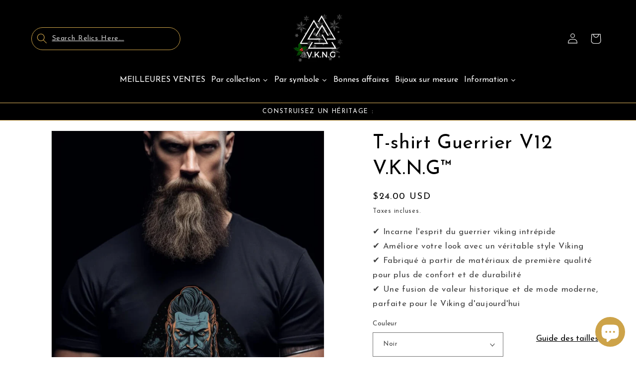

--- FILE ---
content_type: text/javascript; charset=utf-8
request_url: https://www.vkngjewelry.com/fr/products/guerrier-v11-v-k-n-g%e2%84%a2-t-shirt-1.js
body_size: 1993
content:
{"id":8614392955208,"title":"T-shirt Guerrier V12 V.K.N.G™","handle":"guerrier-v11-v-k-n-g™-t-shirt-1","description":"\u003ch2\u003e\u003cstrong\u003eT-shirt Guerrier V12 V.K.N.G\u0026trade;\u003c\/strong\u003e\u003c\/h2\u003e\n\n\u003cp\u003e✔ Conception dynamique qui canalise la puissance d\u0026#39;un guerrier viking\u003cbr \/\u003e\n✔ Impr\u0026egrave;gne instantan\u0026eacute;ment votre tenue d\u0026#39;une touche d\u0026#39;authenticit\u0026eacute; viking\u003cbr \/\u003e\n✔ Fabriqu\u0026eacute; \u0026agrave; partir de mat\u0026eacute;riaux s\u0026eacute;lectionn\u0026eacute;s assurant \u0026agrave; la fois confort et durabilit\u0026eacute;\u003cbr \/\u003e\n✔ Un m\u0026eacute;lange harmonieux de valeur viking s\u0026eacute;culaire et de style moderne\u003c\/p\u003e\n\n\u003ch4 style=\"text-align: center;\"\u003e\u003cspan style=\"text-decoration: underline;\"\u003eQue repr\u0026eacute;sente ce T-shirt ?\u003c\/span\u003e\u003c\/h4\u003e\n\n\u003cp\u003e\u0026nbsp;\u003c\/p\u003e\n\n\u003cp\u003eLe T-shirt Guerrier\u0026nbsp; V.K.N.G\u0026trade;t\u0026eacute;moigne des prouesses et de l\u0026#39;esprit l\u0026eacute;gendaires des guerriers vikings. Connus pour leur courage, leur r\u0026eacute;silience et leur honneur, ces guerriers ont inspir\u0026eacute; d\u0026rsquo;innombrables contes et sagas. Ce T-shirt, avec son design distinct, sert d\u0026#39;embl\u0026egrave;me portable de ce riche h\u0026eacute;ritage, ajoutant imm\u0026eacute;diatement une touche Viking \u0026agrave; votre ensemble.\u003c\/p\u003e\n\n\u003cp\u003eChaque nuance du design est impr\u0026eacute;gn\u0026eacute;e de la tradition viking, faisant \u0026eacute;cho aux r\u0026eacute;cits de batailles \u0026eacute;piques, de drakkars et \u0026agrave; l\u0026#39;esprit indomptable de ces anciens marins. Fabriqu\u0026eacute; \u0026agrave; partir des meilleurs mat\u0026eacute;riaux, ce T-shirt promet non seulement un visuel captivant, mais \u0026eacute;galement une coupe \u0026agrave; la fois confortable et durable.\u003c\/p\u003e\n\n\u003cp\u003eParfait pour ceux qui ont un penchant pour l\u0026rsquo;histoire viking et d\u0026eacute;sirent porter un morceau de son pass\u0026eacute; riche.\u003c\/p\u003e\n\n\u003ctable id=\"size-guide\" style=\"font-size: 0.875rem; min-width: 360px;\"\u003e\n\t\u003cthead\u003e\n\t\t\u003ctr\u003e\n\t\t\t\u003cth style=\"padding: 10px;\"\u003e\u0026nbsp;\u003c\/th\u003e\n\t\t\t\u003cth style=\"color: #000000; font-weight: 500; text-align: left; font-size: 15px; padding: 10px;\"\u003eS\u003c\/th\u003e\n\t\t\t\u003cth style=\"color: #000000; font-weight: 500; text-align: left; font-size: 15px; padding: 10px;\"\u003eM.\u003c\/th\u003e\n\t\t\t\u003cth style=\"color: #000000; font-weight: 500; text-align: left; font-size: 15px; padding: 10px;\"\u003eL\u003c\/th\u003e\n\t\t\t\u003cth style=\"color: #000000; font-weight: 500; text-align: left; font-size: 15px; padding: 10px;\"\u003eXL\u003c\/th\u003e\n\t\t\t\u003cth style=\"color: #000000; font-weight: 500; text-align: left; font-size: 15px; padding: 10px;\"\u003e2XL\u003c\/th\u003e\n\t\t\t\u003cth style=\"color: #000000; font-weight: 500; text-align: left; font-size: 15px; padding: 10px;\"\u003e3XL\u003c\/th\u003e\n\t\t\t\u003cth style=\"color: #000000; font-weight: 500; text-align: left; font-size: 15px; padding: 10px;\"\u003e4XL\u003c\/th\u003e\n\t\t\u003c\/tr\u003e\n\t\u003c\/thead\u003e\n\t\u003ctbody\u003e\n\t\t\u003ctr\u003e\n\t\t\t\u003ctd style=\"padding: 10px; color: #525252; font-size: 15px; border-top-style: solid; border-top-color: #ededed; word-break: break-word;\"\u003eLargeur, en\u003c\/td\u003e\n\t\t\t\u003ctd style=\"padding: 10px; color: #525252; font-size: 15px; border-top-style: solid; border-top-color: #ededed; word-break: break-word;\"\u003e18.00\u003c\/td\u003e\n\t\t\t\u003ctd style=\"padding: 10px; color: #525252; font-size: 15px; border-top-style: solid; border-top-color: #ededed; word-break: break-word;\"\u003e20.00\u003c\/td\u003e\n\t\t\t\u003ctd style=\"padding: 10px; color: #525252; font-size: 15px; border-top-style: solid; border-top-color: #ededed; word-break: break-word;\"\u003e22.00\u003c\/td\u003e\n\t\t\t\u003ctd style=\"padding: 10px; color: #525252; font-size: 15px; border-top-style: solid; border-top-color: #ededed; word-break: break-word;\"\u003e24.00\u003c\/td\u003e\n\t\t\t\u003ctd style=\"padding: 10px; color: #525252; font-size: 15px; border-top-style: solid; border-top-color: #ededed; word-break: break-word;\"\u003e26.00\u003c\/td\u003e\n\t\t\t\u003ctd style=\"padding: 10px; color: #525252; font-size: 15px; border-top-style: solid; border-top-color: #ededed; word-break: break-word;\"\u003e28.00\u003c\/td\u003e\n\t\t\t\u003ctd style=\"padding: 10px; color: #525252; font-size: 15px; border-top-style: solid; border-top-color: #ededed; word-break: break-word;\"\u003e30.00\u003c\/td\u003e\n\t\t\u003c\/tr\u003e\n\t\t\u003ctr\u003e\n\t\t\t\u003ctd style=\"padding: 10px; color: #525252; font-size: 15px; border-top-style: solid; border-top-color: #ededed; word-break: break-word;\"\u003eLongueur, en\u003c\/td\u003e\n\t\t\t\u003ctd style=\"padding: 10px; color: #525252; font-size: 15px; border-top-style: solid; border-top-color: #ededed; word-break: break-word;\"\u003e28.00\u003c\/td\u003e\n\t\t\t\u003ctd style=\"padding: 10px; color: #525252; font-size: 15px; border-top-style: solid; border-top-color: #ededed; word-break: break-word;\"\u003e29.00\u003c\/td\u003e\n\t\t\t\u003ctd style=\"padding: 10px; color: #525252; font-size: 15px; border-top-style: solid; border-top-color: #ededed; word-break: break-word;\"\u003e30.00\u003c\/td\u003e\n\t\t\t\u003ctd style=\"padding: 10px; color: #525252; font-size: 15px; border-top-style: solid; border-top-color: #ededed; word-break: break-word;\"\u003e31.00\u003c\/td\u003e\n\t\t\t\u003ctd style=\"padding: 10px; color: #525252; font-size: 15px; border-top-style: solid; border-top-color: #ededed; word-break: break-word;\"\u003e32.00\u003c\/td\u003e\n\t\t\t\u003ctd style=\"padding: 10px; color: #525252; font-size: 15px; border-top-style: solid; border-top-color: #ededed; word-break: break-word;\"\u003e33.00\u003c\/td\u003e\n\t\t\t\u003ctd style=\"padding: 10px; color: #525252; font-size: 15px; border-top-style: solid; border-top-color: #ededed; word-break: break-word;\"\u003e34.00\u003c\/td\u003e\n\t\t\u003c\/tr\u003e\n\t\t\u003ctr\u003e\n\t\t\t\u003ctd style=\"padding: 10px; color: #525252; font-size: 15px; border-top-style: solid; border-top-color: #ededed; word-break: break-word;\"\u003eLongueur des manches \u0026agrave; partir du milieu du dos, en\u003c\/td\u003e\n\t\t\t\u003ctd style=\"padding: 10px; color: #525252; font-size: 15px; border-top-style: solid; border-top-color: #ededed; word-break: break-word;\"\u003e15.62\u003c\/td\u003e\n\t\t\t\u003ctd style=\"padding: 10px; color: #525252; font-size: 15px; border-top-style: solid; border-top-color: #ededed; word-break: break-word;\"\u003e17.37\u003c\/td\u003e\n\t\t\t\u003ctd style=\"padding: 10px; color: #525252; font-size: 15px; border-top-style: solid; border-top-color: #ededed; word-break: break-word;\"\u003e18.75\u003c\/td\u003e\n\t\t\t\u003ctd style=\"padding: 10px; color: #525252; font-size: 15px; border-top-style: solid; border-top-color: #ededed; word-break: break-word;\"\u003e20.00\u003c\/td\u003e\n\t\t\t\u003ctd style=\"padding: 10px; color: #525252; font-size: 15px; border-top-style: solid; border-top-color: #ededed; word-break: break-word;\"\u003e21.50\u003c\/td\u003e\n\t\t\t\u003ctd style=\"padding: 10px; color: #525252; font-size: 15px; border-top-style: solid; border-top-color: #ededed; word-break: break-word;\"\u003e22.87\u003c\/td\u003e\n\t\t\t\u003ctd style=\"padding: 10px; color: #525252; font-size: 15px; border-top-style: solid; border-top-color: #ededed; word-break: break-word;\"\u003e24.25\u003c\/td\u003e\n\t\t\u003c\/tr\u003e\n\t\u003c\/tbody\u003e\n\u003c\/table\u003e\n\n\u003cp\u003e\u0026nbsp;\u003c\/p\u003e\n","published_at":"2023-10-10T13:23:19+02:00","created_at":"2023-10-10T13:23:14+02:00","vendor":"Printify","type":"T-shirt","tags":["20-80","apparel","dhl","man","Men's Clothing","shirt","T-shirts","tshirt","Viking","vkng"],"price":2400,"price_min":2400,"price_max":2400,"available":true,"price_varies":false,"compare_at_price":2400,"compare_at_price_min":2400,"compare_at_price_max":2400,"compare_at_price_varies":false,"variants":[{"id":47636659896648,"title":"Noir \/ S","option1":"Noir","option2":"S","option3":null,"sku":"31957576532040017016","requires_shipping":true,"taxable":true,"featured_image":{"id":53387613077832,"product_id":8614392955208,"position":1,"created_at":"2023-10-13T11:39:46+02:00","updated_at":"2025-07-24T06:08:52+02:00","alt":"Printify T-Shirt Warrior V12  V.K.N.G™ T-Shirt","width":800,"height":800,"src":"https:\/\/cdn.shopify.com\/s\/files\/1\/0007\/6935\/9938\/files\/warrior-v12-v-k-n-g-t-shirt-made-on-demand-vkng-clothing-printify-53387582144840.jpg?v=1753330132","variant_ids":[47636659896648,47636659929416,47636659962184,47636659994952,47636660027720,47636660060488,47636660093256]},"available":true,"name":"T-shirt Guerrier V12 V.K.N.G™ - Noir \/ S","public_title":"Noir \/ S","options":["Noir","S"],"price":2400,"weight":100,"compare_at_price":2400,"inventory_management":null,"barcode":null,"featured_media":{"alt":"Printify T-Shirt Warrior V12  V.K.N.G™ T-Shirt","id":46015636734280,"position":1,"preview_image":{"aspect_ratio":1.0,"height":800,"width":800,"src":"https:\/\/cdn.shopify.com\/s\/files\/1\/0007\/6935\/9938\/files\/warrior-v12-v-k-n-g-t-shirt-made-on-demand-vkng-clothing-printify-53387582144840.jpg?v=1753330132"}},"requires_selling_plan":false,"selling_plan_allocations":[]},{"id":47636659929416,"title":"Noir \/ M","option1":"Noir","option2":"M","option3":null,"sku":"11495223295869209353","requires_shipping":true,"taxable":true,"featured_image":{"id":53387613077832,"product_id":8614392955208,"position":1,"created_at":"2023-10-13T11:39:46+02:00","updated_at":"2025-07-24T06:08:52+02:00","alt":"Printify T-Shirt Warrior V12  V.K.N.G™ T-Shirt","width":800,"height":800,"src":"https:\/\/cdn.shopify.com\/s\/files\/1\/0007\/6935\/9938\/files\/warrior-v12-v-k-n-g-t-shirt-made-on-demand-vkng-clothing-printify-53387582144840.jpg?v=1753330132","variant_ids":[47636659896648,47636659929416,47636659962184,47636659994952,47636660027720,47636660060488,47636660093256]},"available":true,"name":"T-shirt Guerrier V12 V.K.N.G™ - Noir \/ M","public_title":"Noir \/ M","options":["Noir","M"],"price":2400,"weight":100,"compare_at_price":2400,"inventory_management":null,"barcode":null,"featured_media":{"alt":"Printify T-Shirt Warrior V12  V.K.N.G™ T-Shirt","id":46015636734280,"position":1,"preview_image":{"aspect_ratio":1.0,"height":800,"width":800,"src":"https:\/\/cdn.shopify.com\/s\/files\/1\/0007\/6935\/9938\/files\/warrior-v12-v-k-n-g-t-shirt-made-on-demand-vkng-clothing-printify-53387582144840.jpg?v=1753330132"}},"requires_selling_plan":false,"selling_plan_allocations":[]},{"id":47636659962184,"title":"Noir \/ L","option1":"Noir","option2":"L","option3":null,"sku":"16505736953350760739","requires_shipping":true,"taxable":true,"featured_image":{"id":53387613077832,"product_id":8614392955208,"position":1,"created_at":"2023-10-13T11:39:46+02:00","updated_at":"2025-07-24T06:08:52+02:00","alt":"Printify T-Shirt Warrior V12  V.K.N.G™ T-Shirt","width":800,"height":800,"src":"https:\/\/cdn.shopify.com\/s\/files\/1\/0007\/6935\/9938\/files\/warrior-v12-v-k-n-g-t-shirt-made-on-demand-vkng-clothing-printify-53387582144840.jpg?v=1753330132","variant_ids":[47636659896648,47636659929416,47636659962184,47636659994952,47636660027720,47636660060488,47636660093256]},"available":true,"name":"T-shirt Guerrier V12 V.K.N.G™ - Noir \/ L","public_title":"Noir \/ L","options":["Noir","L"],"price":2400,"weight":100,"compare_at_price":2400,"inventory_management":null,"barcode":null,"featured_media":{"alt":"Printify T-Shirt Warrior V12  V.K.N.G™ T-Shirt","id":46015636734280,"position":1,"preview_image":{"aspect_ratio":1.0,"height":800,"width":800,"src":"https:\/\/cdn.shopify.com\/s\/files\/1\/0007\/6935\/9938\/files\/warrior-v12-v-k-n-g-t-shirt-made-on-demand-vkng-clothing-printify-53387582144840.jpg?v=1753330132"}},"requires_selling_plan":false,"selling_plan_allocations":[]},{"id":47636659994952,"title":"Noir \/ XL","option1":"Noir","option2":"XL","option3":null,"sku":"84667827119963553629","requires_shipping":true,"taxable":true,"featured_image":{"id":53387613077832,"product_id":8614392955208,"position":1,"created_at":"2023-10-13T11:39:46+02:00","updated_at":"2025-07-24T06:08:52+02:00","alt":"Printify T-Shirt Warrior V12  V.K.N.G™ T-Shirt","width":800,"height":800,"src":"https:\/\/cdn.shopify.com\/s\/files\/1\/0007\/6935\/9938\/files\/warrior-v12-v-k-n-g-t-shirt-made-on-demand-vkng-clothing-printify-53387582144840.jpg?v=1753330132","variant_ids":[47636659896648,47636659929416,47636659962184,47636659994952,47636660027720,47636660060488,47636660093256]},"available":true,"name":"T-shirt Guerrier V12 V.K.N.G™ - Noir \/ XL","public_title":"Noir \/ XL","options":["Noir","XL"],"price":2400,"weight":100,"compare_at_price":2400,"inventory_management":null,"barcode":null,"featured_media":{"alt":"Printify T-Shirt Warrior V12  V.K.N.G™ T-Shirt","id":46015636734280,"position":1,"preview_image":{"aspect_ratio":1.0,"height":800,"width":800,"src":"https:\/\/cdn.shopify.com\/s\/files\/1\/0007\/6935\/9938\/files\/warrior-v12-v-k-n-g-t-shirt-made-on-demand-vkng-clothing-printify-53387582144840.jpg?v=1753330132"}},"requires_selling_plan":false,"selling_plan_allocations":[]},{"id":47636660027720,"title":"Noir \/ 2XL","option1":"Noir","option2":"2XL","option3":null,"sku":"33160592004037204122","requires_shipping":true,"taxable":true,"featured_image":{"id":53387613077832,"product_id":8614392955208,"position":1,"created_at":"2023-10-13T11:39:46+02:00","updated_at":"2025-07-24T06:08:52+02:00","alt":"Printify T-Shirt Warrior V12  V.K.N.G™ T-Shirt","width":800,"height":800,"src":"https:\/\/cdn.shopify.com\/s\/files\/1\/0007\/6935\/9938\/files\/warrior-v12-v-k-n-g-t-shirt-made-on-demand-vkng-clothing-printify-53387582144840.jpg?v=1753330132","variant_ids":[47636659896648,47636659929416,47636659962184,47636659994952,47636660027720,47636660060488,47636660093256]},"available":true,"name":"T-shirt Guerrier V12 V.K.N.G™ - Noir \/ 2XL","public_title":"Noir \/ 2XL","options":["Noir","2XL"],"price":2400,"weight":100,"compare_at_price":2400,"inventory_management":null,"barcode":null,"featured_media":{"alt":"Printify T-Shirt Warrior V12  V.K.N.G™ T-Shirt","id":46015636734280,"position":1,"preview_image":{"aspect_ratio":1.0,"height":800,"width":800,"src":"https:\/\/cdn.shopify.com\/s\/files\/1\/0007\/6935\/9938\/files\/warrior-v12-v-k-n-g-t-shirt-made-on-demand-vkng-clothing-printify-53387582144840.jpg?v=1753330132"}},"requires_selling_plan":false,"selling_plan_allocations":[]},{"id":47636660060488,"title":"Noir \/ 3XL","option1":"Noir","option2":"3XL","option3":null,"sku":"13822579773220989009","requires_shipping":true,"taxable":true,"featured_image":{"id":53387613077832,"product_id":8614392955208,"position":1,"created_at":"2023-10-13T11:39:46+02:00","updated_at":"2025-07-24T06:08:52+02:00","alt":"Printify T-Shirt Warrior V12  V.K.N.G™ T-Shirt","width":800,"height":800,"src":"https:\/\/cdn.shopify.com\/s\/files\/1\/0007\/6935\/9938\/files\/warrior-v12-v-k-n-g-t-shirt-made-on-demand-vkng-clothing-printify-53387582144840.jpg?v=1753330132","variant_ids":[47636659896648,47636659929416,47636659962184,47636659994952,47636660027720,47636660060488,47636660093256]},"available":true,"name":"T-shirt Guerrier V12 V.K.N.G™ - Noir \/ 3XL","public_title":"Noir \/ 3XL","options":["Noir","3XL"],"price":2400,"weight":100,"compare_at_price":2400,"inventory_management":null,"barcode":null,"featured_media":{"alt":"Printify T-Shirt Warrior V12  V.K.N.G™ T-Shirt","id":46015636734280,"position":1,"preview_image":{"aspect_ratio":1.0,"height":800,"width":800,"src":"https:\/\/cdn.shopify.com\/s\/files\/1\/0007\/6935\/9938\/files\/warrior-v12-v-k-n-g-t-shirt-made-on-demand-vkng-clothing-printify-53387582144840.jpg?v=1753330132"}},"requires_selling_plan":false,"selling_plan_allocations":[]},{"id":47636660093256,"title":"Noir \/ 4XL","option1":"Noir","option2":"4XL","option3":null,"sku":"23511816293751629814","requires_shipping":true,"taxable":true,"featured_image":{"id":53387613077832,"product_id":8614392955208,"position":1,"created_at":"2023-10-13T11:39:46+02:00","updated_at":"2025-07-24T06:08:52+02:00","alt":"Printify T-Shirt Warrior V12  V.K.N.G™ T-Shirt","width":800,"height":800,"src":"https:\/\/cdn.shopify.com\/s\/files\/1\/0007\/6935\/9938\/files\/warrior-v12-v-k-n-g-t-shirt-made-on-demand-vkng-clothing-printify-53387582144840.jpg?v=1753330132","variant_ids":[47636659896648,47636659929416,47636659962184,47636659994952,47636660027720,47636660060488,47636660093256]},"available":true,"name":"T-shirt Guerrier V12 V.K.N.G™ - Noir \/ 4XL","public_title":"Noir \/ 4XL","options":["Noir","4XL"],"price":2400,"weight":100,"compare_at_price":2400,"inventory_management":null,"barcode":null,"featured_media":{"alt":"Printify T-Shirt Warrior V12  V.K.N.G™ T-Shirt","id":46015636734280,"position":1,"preview_image":{"aspect_ratio":1.0,"height":800,"width":800,"src":"https:\/\/cdn.shopify.com\/s\/files\/1\/0007\/6935\/9938\/files\/warrior-v12-v-k-n-g-t-shirt-made-on-demand-vkng-clothing-printify-53387582144840.jpg?v=1753330132"}},"requires_selling_plan":false,"selling_plan_allocations":[]}],"images":["\/\/cdn.shopify.com\/s\/files\/1\/0007\/6935\/9938\/files\/warrior-v12-v-k-n-g-t-shirt-made-on-demand-vkng-clothing-printify-53387582144840.jpg?v=1753330132","\/\/cdn.shopify.com\/s\/files\/1\/0007\/6935\/9938\/files\/warrior-v12-v-k-n-g-t-shirt-made-on-demand-vkng-clothing-printify-53387582538056.jpg?v=1753330132","\/\/cdn.shopify.com\/s\/files\/1\/0007\/6935\/9938\/files\/warrior-v12-v-k-n-g-t-shirt-made-on-demand-vkng-clothing-printify-53328373514568.jpg?v=1753330132","\/\/cdn.shopify.com\/s\/files\/1\/0007\/6935\/9938\/files\/warrior-v12-v-k-n-g-t-shirt-made-on-demand-vkng-clothing-printify-53328373776712.jpg?v=1753330132"],"featured_image":"\/\/cdn.shopify.com\/s\/files\/1\/0007\/6935\/9938\/files\/warrior-v12-v-k-n-g-t-shirt-made-on-demand-vkng-clothing-printify-53387582144840.jpg?v=1753330132","options":[{"name":"Couleur","position":1,"values":["Noir"]},{"name":"Taille","position":2,"values":["S","M","L","XL","2XL","3XL","4XL"]}],"url":"\/fr\/products\/guerrier-v11-v-k-n-g%E2%84%A2-t-shirt-1","media":[{"alt":"Printify T-Shirt Warrior V12  V.K.N.G™ T-Shirt","id":46015636734280,"position":1,"preview_image":{"aspect_ratio":1.0,"height":800,"width":800,"src":"https:\/\/cdn.shopify.com\/s\/files\/1\/0007\/6935\/9938\/files\/warrior-v12-v-k-n-g-t-shirt-made-on-demand-vkng-clothing-printify-53387582144840.jpg?v=1753330132"},"aspect_ratio":1.0,"height":800,"media_type":"image","src":"https:\/\/cdn.shopify.com\/s\/files\/1\/0007\/6935\/9938\/files\/warrior-v12-v-k-n-g-t-shirt-made-on-demand-vkng-clothing-printify-53387582144840.jpg?v=1753330132","width":800},{"alt":"Printify T-Shirt Warrior V12  V.K.N.G™ T-Shirt","id":46015635980616,"position":2,"preview_image":{"aspect_ratio":1.0,"height":800,"width":800,"src":"https:\/\/cdn.shopify.com\/s\/files\/1\/0007\/6935\/9938\/files\/warrior-v12-v-k-n-g-t-shirt-made-on-demand-vkng-clothing-printify-53387582538056.jpg?v=1753330132"},"aspect_ratio":1.0,"height":800,"media_type":"image","src":"https:\/\/cdn.shopify.com\/s\/files\/1\/0007\/6935\/9938\/files\/warrior-v12-v-k-n-g-t-shirt-made-on-demand-vkng-clothing-printify-53387582538056.jpg?v=1753330132","width":800},{"alt":"Printify T-Shirt Warrior V12  V.K.N.G™ T-Shirt","id":45955933897032,"position":3,"preview_image":{"aspect_ratio":1.0,"height":2048,"width":2048,"src":"https:\/\/cdn.shopify.com\/s\/files\/1\/0007\/6935\/9938\/files\/warrior-v12-v-k-n-g-t-shirt-made-on-demand-vkng-clothing-printify-53328373514568.jpg?v=1753330132"},"aspect_ratio":1.0,"height":2048,"media_type":"image","src":"https:\/\/cdn.shopify.com\/s\/files\/1\/0007\/6935\/9938\/files\/warrior-v12-v-k-n-g-t-shirt-made-on-demand-vkng-clothing-printify-53328373514568.jpg?v=1753330132","width":2048},{"alt":"Printify T-Shirt Warrior V12  V.K.N.G™ T-Shirt","id":45955934683464,"position":4,"preview_image":{"aspect_ratio":1.0,"height":2048,"width":2048,"src":"https:\/\/cdn.shopify.com\/s\/files\/1\/0007\/6935\/9938\/files\/warrior-v12-v-k-n-g-t-shirt-made-on-demand-vkng-clothing-printify-53328373776712.jpg?v=1753330132"},"aspect_ratio":1.0,"height":2048,"media_type":"image","src":"https:\/\/cdn.shopify.com\/s\/files\/1\/0007\/6935\/9938\/files\/warrior-v12-v-k-n-g-t-shirt-made-on-demand-vkng-clothing-printify-53328373776712.jpg?v=1753330132","width":2048}],"requires_selling_plan":false,"selling_plan_groups":[]}

--- FILE ---
content_type: text/javascript; charset=utf-8
request_url: https://www.vkngjewelry.com/fr/products/guerrier-v11-v-k-n-g%e2%84%a2-t-shirt-1.js
body_size: 1270
content:
{"id":8614392955208,"title":"T-shirt Guerrier V12 V.K.N.G™","handle":"guerrier-v11-v-k-n-g™-t-shirt-1","description":"\u003ch2\u003e\u003cstrong\u003eT-shirt Guerrier V12 V.K.N.G\u0026trade;\u003c\/strong\u003e\u003c\/h2\u003e\n\n\u003cp\u003e✔ Conception dynamique qui canalise la puissance d\u0026#39;un guerrier viking\u003cbr \/\u003e\n✔ Impr\u0026egrave;gne instantan\u0026eacute;ment votre tenue d\u0026#39;une touche d\u0026#39;authenticit\u0026eacute; viking\u003cbr \/\u003e\n✔ Fabriqu\u0026eacute; \u0026agrave; partir de mat\u0026eacute;riaux s\u0026eacute;lectionn\u0026eacute;s assurant \u0026agrave; la fois confort et durabilit\u0026eacute;\u003cbr \/\u003e\n✔ Un m\u0026eacute;lange harmonieux de valeur viking s\u0026eacute;culaire et de style moderne\u003c\/p\u003e\n\n\u003ch4 style=\"text-align: center;\"\u003e\u003cspan style=\"text-decoration: underline;\"\u003eQue repr\u0026eacute;sente ce T-shirt ?\u003c\/span\u003e\u003c\/h4\u003e\n\n\u003cp\u003e\u0026nbsp;\u003c\/p\u003e\n\n\u003cp\u003eLe T-shirt Guerrier\u0026nbsp; V.K.N.G\u0026trade;t\u0026eacute;moigne des prouesses et de l\u0026#39;esprit l\u0026eacute;gendaires des guerriers vikings. Connus pour leur courage, leur r\u0026eacute;silience et leur honneur, ces guerriers ont inspir\u0026eacute; d\u0026rsquo;innombrables contes et sagas. Ce T-shirt, avec son design distinct, sert d\u0026#39;embl\u0026egrave;me portable de ce riche h\u0026eacute;ritage, ajoutant imm\u0026eacute;diatement une touche Viking \u0026agrave; votre ensemble.\u003c\/p\u003e\n\n\u003cp\u003eChaque nuance du design est impr\u0026eacute;gn\u0026eacute;e de la tradition viking, faisant \u0026eacute;cho aux r\u0026eacute;cits de batailles \u0026eacute;piques, de drakkars et \u0026agrave; l\u0026#39;esprit indomptable de ces anciens marins. Fabriqu\u0026eacute; \u0026agrave; partir des meilleurs mat\u0026eacute;riaux, ce T-shirt promet non seulement un visuel captivant, mais \u0026eacute;galement une coupe \u0026agrave; la fois confortable et durable.\u003c\/p\u003e\n\n\u003cp\u003eParfait pour ceux qui ont un penchant pour l\u0026rsquo;histoire viking et d\u0026eacute;sirent porter un morceau de son pass\u0026eacute; riche.\u003c\/p\u003e\n\n\u003ctable id=\"size-guide\" style=\"font-size: 0.875rem; min-width: 360px;\"\u003e\n\t\u003cthead\u003e\n\t\t\u003ctr\u003e\n\t\t\t\u003cth style=\"padding: 10px;\"\u003e\u0026nbsp;\u003c\/th\u003e\n\t\t\t\u003cth style=\"color: #000000; font-weight: 500; text-align: left; font-size: 15px; padding: 10px;\"\u003eS\u003c\/th\u003e\n\t\t\t\u003cth style=\"color: #000000; font-weight: 500; text-align: left; font-size: 15px; padding: 10px;\"\u003eM.\u003c\/th\u003e\n\t\t\t\u003cth style=\"color: #000000; font-weight: 500; text-align: left; font-size: 15px; padding: 10px;\"\u003eL\u003c\/th\u003e\n\t\t\t\u003cth style=\"color: #000000; font-weight: 500; text-align: left; font-size: 15px; padding: 10px;\"\u003eXL\u003c\/th\u003e\n\t\t\t\u003cth style=\"color: #000000; font-weight: 500; text-align: left; font-size: 15px; padding: 10px;\"\u003e2XL\u003c\/th\u003e\n\t\t\t\u003cth style=\"color: #000000; font-weight: 500; text-align: left; font-size: 15px; padding: 10px;\"\u003e3XL\u003c\/th\u003e\n\t\t\t\u003cth style=\"color: #000000; font-weight: 500; text-align: left; font-size: 15px; padding: 10px;\"\u003e4XL\u003c\/th\u003e\n\t\t\u003c\/tr\u003e\n\t\u003c\/thead\u003e\n\t\u003ctbody\u003e\n\t\t\u003ctr\u003e\n\t\t\t\u003ctd style=\"padding: 10px; color: #525252; font-size: 15px; border-top-style: solid; border-top-color: #ededed; word-break: break-word;\"\u003eLargeur, en\u003c\/td\u003e\n\t\t\t\u003ctd style=\"padding: 10px; color: #525252; font-size: 15px; border-top-style: solid; border-top-color: #ededed; word-break: break-word;\"\u003e18.00\u003c\/td\u003e\n\t\t\t\u003ctd style=\"padding: 10px; color: #525252; font-size: 15px; border-top-style: solid; border-top-color: #ededed; word-break: break-word;\"\u003e20.00\u003c\/td\u003e\n\t\t\t\u003ctd style=\"padding: 10px; color: #525252; font-size: 15px; border-top-style: solid; border-top-color: #ededed; word-break: break-word;\"\u003e22.00\u003c\/td\u003e\n\t\t\t\u003ctd style=\"padding: 10px; color: #525252; font-size: 15px; border-top-style: solid; border-top-color: #ededed; word-break: break-word;\"\u003e24.00\u003c\/td\u003e\n\t\t\t\u003ctd style=\"padding: 10px; color: #525252; font-size: 15px; border-top-style: solid; border-top-color: #ededed; word-break: break-word;\"\u003e26.00\u003c\/td\u003e\n\t\t\t\u003ctd style=\"padding: 10px; color: #525252; font-size: 15px; border-top-style: solid; border-top-color: #ededed; word-break: break-word;\"\u003e28.00\u003c\/td\u003e\n\t\t\t\u003ctd style=\"padding: 10px; color: #525252; font-size: 15px; border-top-style: solid; border-top-color: #ededed; word-break: break-word;\"\u003e30.00\u003c\/td\u003e\n\t\t\u003c\/tr\u003e\n\t\t\u003ctr\u003e\n\t\t\t\u003ctd style=\"padding: 10px; color: #525252; font-size: 15px; border-top-style: solid; border-top-color: #ededed; word-break: break-word;\"\u003eLongueur, en\u003c\/td\u003e\n\t\t\t\u003ctd style=\"padding: 10px; color: #525252; font-size: 15px; border-top-style: solid; border-top-color: #ededed; word-break: break-word;\"\u003e28.00\u003c\/td\u003e\n\t\t\t\u003ctd style=\"padding: 10px; color: #525252; font-size: 15px; border-top-style: solid; border-top-color: #ededed; word-break: break-word;\"\u003e29.00\u003c\/td\u003e\n\t\t\t\u003ctd style=\"padding: 10px; color: #525252; font-size: 15px; border-top-style: solid; border-top-color: #ededed; word-break: break-word;\"\u003e30.00\u003c\/td\u003e\n\t\t\t\u003ctd style=\"padding: 10px; color: #525252; font-size: 15px; border-top-style: solid; border-top-color: #ededed; word-break: break-word;\"\u003e31.00\u003c\/td\u003e\n\t\t\t\u003ctd style=\"padding: 10px; color: #525252; font-size: 15px; border-top-style: solid; border-top-color: #ededed; word-break: break-word;\"\u003e32.00\u003c\/td\u003e\n\t\t\t\u003ctd style=\"padding: 10px; color: #525252; font-size: 15px; border-top-style: solid; border-top-color: #ededed; word-break: break-word;\"\u003e33.00\u003c\/td\u003e\n\t\t\t\u003ctd style=\"padding: 10px; color: #525252; font-size: 15px; border-top-style: solid; border-top-color: #ededed; word-break: break-word;\"\u003e34.00\u003c\/td\u003e\n\t\t\u003c\/tr\u003e\n\t\t\u003ctr\u003e\n\t\t\t\u003ctd style=\"padding: 10px; color: #525252; font-size: 15px; border-top-style: solid; border-top-color: #ededed; word-break: break-word;\"\u003eLongueur des manches \u0026agrave; partir du milieu du dos, en\u003c\/td\u003e\n\t\t\t\u003ctd style=\"padding: 10px; color: #525252; font-size: 15px; border-top-style: solid; border-top-color: #ededed; word-break: break-word;\"\u003e15.62\u003c\/td\u003e\n\t\t\t\u003ctd style=\"padding: 10px; color: #525252; font-size: 15px; border-top-style: solid; border-top-color: #ededed; word-break: break-word;\"\u003e17.37\u003c\/td\u003e\n\t\t\t\u003ctd style=\"padding: 10px; color: #525252; font-size: 15px; border-top-style: solid; border-top-color: #ededed; word-break: break-word;\"\u003e18.75\u003c\/td\u003e\n\t\t\t\u003ctd style=\"padding: 10px; color: #525252; font-size: 15px; border-top-style: solid; border-top-color: #ededed; word-break: break-word;\"\u003e20.00\u003c\/td\u003e\n\t\t\t\u003ctd style=\"padding: 10px; color: #525252; font-size: 15px; border-top-style: solid; border-top-color: #ededed; word-break: break-word;\"\u003e21.50\u003c\/td\u003e\n\t\t\t\u003ctd style=\"padding: 10px; color: #525252; font-size: 15px; border-top-style: solid; border-top-color: #ededed; word-break: break-word;\"\u003e22.87\u003c\/td\u003e\n\t\t\t\u003ctd style=\"padding: 10px; color: #525252; font-size: 15px; border-top-style: solid; border-top-color: #ededed; word-break: break-word;\"\u003e24.25\u003c\/td\u003e\n\t\t\u003c\/tr\u003e\n\t\u003c\/tbody\u003e\n\u003c\/table\u003e\n\n\u003cp\u003e\u0026nbsp;\u003c\/p\u003e\n","published_at":"2023-10-10T13:23:19+02:00","created_at":"2023-10-10T13:23:14+02:00","vendor":"Printify","type":"T-shirt","tags":["20-80","apparel","dhl","man","Men's Clothing","shirt","T-shirts","tshirt","Viking","vkng"],"price":2400,"price_min":2400,"price_max":2400,"available":true,"price_varies":false,"compare_at_price":2400,"compare_at_price_min":2400,"compare_at_price_max":2400,"compare_at_price_varies":false,"variants":[{"id":47636659896648,"title":"Noir \/ S","option1":"Noir","option2":"S","option3":null,"sku":"31957576532040017016","requires_shipping":true,"taxable":true,"featured_image":{"id":53387613077832,"product_id":8614392955208,"position":1,"created_at":"2023-10-13T11:39:46+02:00","updated_at":"2025-07-24T06:08:52+02:00","alt":"Printify T-Shirt Warrior V12  V.K.N.G™ T-Shirt","width":800,"height":800,"src":"https:\/\/cdn.shopify.com\/s\/files\/1\/0007\/6935\/9938\/files\/warrior-v12-v-k-n-g-t-shirt-made-on-demand-vkng-clothing-printify-53387582144840.jpg?v=1753330132","variant_ids":[47636659896648,47636659929416,47636659962184,47636659994952,47636660027720,47636660060488,47636660093256]},"available":true,"name":"T-shirt Guerrier V12 V.K.N.G™ - Noir \/ S","public_title":"Noir \/ S","options":["Noir","S"],"price":2400,"weight":100,"compare_at_price":2400,"inventory_management":null,"barcode":null,"featured_media":{"alt":"Printify T-Shirt Warrior V12  V.K.N.G™ T-Shirt","id":46015636734280,"position":1,"preview_image":{"aspect_ratio":1.0,"height":800,"width":800,"src":"https:\/\/cdn.shopify.com\/s\/files\/1\/0007\/6935\/9938\/files\/warrior-v12-v-k-n-g-t-shirt-made-on-demand-vkng-clothing-printify-53387582144840.jpg?v=1753330132"}},"requires_selling_plan":false,"selling_plan_allocations":[]},{"id":47636659929416,"title":"Noir \/ M","option1":"Noir","option2":"M","option3":null,"sku":"11495223295869209353","requires_shipping":true,"taxable":true,"featured_image":{"id":53387613077832,"product_id":8614392955208,"position":1,"created_at":"2023-10-13T11:39:46+02:00","updated_at":"2025-07-24T06:08:52+02:00","alt":"Printify T-Shirt Warrior V12  V.K.N.G™ T-Shirt","width":800,"height":800,"src":"https:\/\/cdn.shopify.com\/s\/files\/1\/0007\/6935\/9938\/files\/warrior-v12-v-k-n-g-t-shirt-made-on-demand-vkng-clothing-printify-53387582144840.jpg?v=1753330132","variant_ids":[47636659896648,47636659929416,47636659962184,47636659994952,47636660027720,47636660060488,47636660093256]},"available":true,"name":"T-shirt Guerrier V12 V.K.N.G™ - Noir \/ M","public_title":"Noir \/ M","options":["Noir","M"],"price":2400,"weight":100,"compare_at_price":2400,"inventory_management":null,"barcode":null,"featured_media":{"alt":"Printify T-Shirt Warrior V12  V.K.N.G™ T-Shirt","id":46015636734280,"position":1,"preview_image":{"aspect_ratio":1.0,"height":800,"width":800,"src":"https:\/\/cdn.shopify.com\/s\/files\/1\/0007\/6935\/9938\/files\/warrior-v12-v-k-n-g-t-shirt-made-on-demand-vkng-clothing-printify-53387582144840.jpg?v=1753330132"}},"requires_selling_plan":false,"selling_plan_allocations":[]},{"id":47636659962184,"title":"Noir \/ L","option1":"Noir","option2":"L","option3":null,"sku":"16505736953350760739","requires_shipping":true,"taxable":true,"featured_image":{"id":53387613077832,"product_id":8614392955208,"position":1,"created_at":"2023-10-13T11:39:46+02:00","updated_at":"2025-07-24T06:08:52+02:00","alt":"Printify T-Shirt Warrior V12  V.K.N.G™ T-Shirt","width":800,"height":800,"src":"https:\/\/cdn.shopify.com\/s\/files\/1\/0007\/6935\/9938\/files\/warrior-v12-v-k-n-g-t-shirt-made-on-demand-vkng-clothing-printify-53387582144840.jpg?v=1753330132","variant_ids":[47636659896648,47636659929416,47636659962184,47636659994952,47636660027720,47636660060488,47636660093256]},"available":true,"name":"T-shirt Guerrier V12 V.K.N.G™ - Noir \/ L","public_title":"Noir \/ L","options":["Noir","L"],"price":2400,"weight":100,"compare_at_price":2400,"inventory_management":null,"barcode":null,"featured_media":{"alt":"Printify T-Shirt Warrior V12  V.K.N.G™ T-Shirt","id":46015636734280,"position":1,"preview_image":{"aspect_ratio":1.0,"height":800,"width":800,"src":"https:\/\/cdn.shopify.com\/s\/files\/1\/0007\/6935\/9938\/files\/warrior-v12-v-k-n-g-t-shirt-made-on-demand-vkng-clothing-printify-53387582144840.jpg?v=1753330132"}},"requires_selling_plan":false,"selling_plan_allocations":[]},{"id":47636659994952,"title":"Noir \/ XL","option1":"Noir","option2":"XL","option3":null,"sku":"84667827119963553629","requires_shipping":true,"taxable":true,"featured_image":{"id":53387613077832,"product_id":8614392955208,"position":1,"created_at":"2023-10-13T11:39:46+02:00","updated_at":"2025-07-24T06:08:52+02:00","alt":"Printify T-Shirt Warrior V12  V.K.N.G™ T-Shirt","width":800,"height":800,"src":"https:\/\/cdn.shopify.com\/s\/files\/1\/0007\/6935\/9938\/files\/warrior-v12-v-k-n-g-t-shirt-made-on-demand-vkng-clothing-printify-53387582144840.jpg?v=1753330132","variant_ids":[47636659896648,47636659929416,47636659962184,47636659994952,47636660027720,47636660060488,47636660093256]},"available":true,"name":"T-shirt Guerrier V12 V.K.N.G™ - Noir \/ XL","public_title":"Noir \/ XL","options":["Noir","XL"],"price":2400,"weight":100,"compare_at_price":2400,"inventory_management":null,"barcode":null,"featured_media":{"alt":"Printify T-Shirt Warrior V12  V.K.N.G™ T-Shirt","id":46015636734280,"position":1,"preview_image":{"aspect_ratio":1.0,"height":800,"width":800,"src":"https:\/\/cdn.shopify.com\/s\/files\/1\/0007\/6935\/9938\/files\/warrior-v12-v-k-n-g-t-shirt-made-on-demand-vkng-clothing-printify-53387582144840.jpg?v=1753330132"}},"requires_selling_plan":false,"selling_plan_allocations":[]},{"id":47636660027720,"title":"Noir \/ 2XL","option1":"Noir","option2":"2XL","option3":null,"sku":"33160592004037204122","requires_shipping":true,"taxable":true,"featured_image":{"id":53387613077832,"product_id":8614392955208,"position":1,"created_at":"2023-10-13T11:39:46+02:00","updated_at":"2025-07-24T06:08:52+02:00","alt":"Printify T-Shirt Warrior V12  V.K.N.G™ T-Shirt","width":800,"height":800,"src":"https:\/\/cdn.shopify.com\/s\/files\/1\/0007\/6935\/9938\/files\/warrior-v12-v-k-n-g-t-shirt-made-on-demand-vkng-clothing-printify-53387582144840.jpg?v=1753330132","variant_ids":[47636659896648,47636659929416,47636659962184,47636659994952,47636660027720,47636660060488,47636660093256]},"available":true,"name":"T-shirt Guerrier V12 V.K.N.G™ - Noir \/ 2XL","public_title":"Noir \/ 2XL","options":["Noir","2XL"],"price":2400,"weight":100,"compare_at_price":2400,"inventory_management":null,"barcode":null,"featured_media":{"alt":"Printify T-Shirt Warrior V12  V.K.N.G™ T-Shirt","id":46015636734280,"position":1,"preview_image":{"aspect_ratio":1.0,"height":800,"width":800,"src":"https:\/\/cdn.shopify.com\/s\/files\/1\/0007\/6935\/9938\/files\/warrior-v12-v-k-n-g-t-shirt-made-on-demand-vkng-clothing-printify-53387582144840.jpg?v=1753330132"}},"requires_selling_plan":false,"selling_plan_allocations":[]},{"id":47636660060488,"title":"Noir \/ 3XL","option1":"Noir","option2":"3XL","option3":null,"sku":"13822579773220989009","requires_shipping":true,"taxable":true,"featured_image":{"id":53387613077832,"product_id":8614392955208,"position":1,"created_at":"2023-10-13T11:39:46+02:00","updated_at":"2025-07-24T06:08:52+02:00","alt":"Printify T-Shirt Warrior V12  V.K.N.G™ T-Shirt","width":800,"height":800,"src":"https:\/\/cdn.shopify.com\/s\/files\/1\/0007\/6935\/9938\/files\/warrior-v12-v-k-n-g-t-shirt-made-on-demand-vkng-clothing-printify-53387582144840.jpg?v=1753330132","variant_ids":[47636659896648,47636659929416,47636659962184,47636659994952,47636660027720,47636660060488,47636660093256]},"available":true,"name":"T-shirt Guerrier V12 V.K.N.G™ - Noir \/ 3XL","public_title":"Noir \/ 3XL","options":["Noir","3XL"],"price":2400,"weight":100,"compare_at_price":2400,"inventory_management":null,"barcode":null,"featured_media":{"alt":"Printify T-Shirt Warrior V12  V.K.N.G™ T-Shirt","id":46015636734280,"position":1,"preview_image":{"aspect_ratio":1.0,"height":800,"width":800,"src":"https:\/\/cdn.shopify.com\/s\/files\/1\/0007\/6935\/9938\/files\/warrior-v12-v-k-n-g-t-shirt-made-on-demand-vkng-clothing-printify-53387582144840.jpg?v=1753330132"}},"requires_selling_plan":false,"selling_plan_allocations":[]},{"id":47636660093256,"title":"Noir \/ 4XL","option1":"Noir","option2":"4XL","option3":null,"sku":"23511816293751629814","requires_shipping":true,"taxable":true,"featured_image":{"id":53387613077832,"product_id":8614392955208,"position":1,"created_at":"2023-10-13T11:39:46+02:00","updated_at":"2025-07-24T06:08:52+02:00","alt":"Printify T-Shirt Warrior V12  V.K.N.G™ T-Shirt","width":800,"height":800,"src":"https:\/\/cdn.shopify.com\/s\/files\/1\/0007\/6935\/9938\/files\/warrior-v12-v-k-n-g-t-shirt-made-on-demand-vkng-clothing-printify-53387582144840.jpg?v=1753330132","variant_ids":[47636659896648,47636659929416,47636659962184,47636659994952,47636660027720,47636660060488,47636660093256]},"available":true,"name":"T-shirt Guerrier V12 V.K.N.G™ - Noir \/ 4XL","public_title":"Noir \/ 4XL","options":["Noir","4XL"],"price":2400,"weight":100,"compare_at_price":2400,"inventory_management":null,"barcode":null,"featured_media":{"alt":"Printify T-Shirt Warrior V12  V.K.N.G™ T-Shirt","id":46015636734280,"position":1,"preview_image":{"aspect_ratio":1.0,"height":800,"width":800,"src":"https:\/\/cdn.shopify.com\/s\/files\/1\/0007\/6935\/9938\/files\/warrior-v12-v-k-n-g-t-shirt-made-on-demand-vkng-clothing-printify-53387582144840.jpg?v=1753330132"}},"requires_selling_plan":false,"selling_plan_allocations":[]}],"images":["\/\/cdn.shopify.com\/s\/files\/1\/0007\/6935\/9938\/files\/warrior-v12-v-k-n-g-t-shirt-made-on-demand-vkng-clothing-printify-53387582144840.jpg?v=1753330132","\/\/cdn.shopify.com\/s\/files\/1\/0007\/6935\/9938\/files\/warrior-v12-v-k-n-g-t-shirt-made-on-demand-vkng-clothing-printify-53387582538056.jpg?v=1753330132","\/\/cdn.shopify.com\/s\/files\/1\/0007\/6935\/9938\/files\/warrior-v12-v-k-n-g-t-shirt-made-on-demand-vkng-clothing-printify-53328373514568.jpg?v=1753330132","\/\/cdn.shopify.com\/s\/files\/1\/0007\/6935\/9938\/files\/warrior-v12-v-k-n-g-t-shirt-made-on-demand-vkng-clothing-printify-53328373776712.jpg?v=1753330132"],"featured_image":"\/\/cdn.shopify.com\/s\/files\/1\/0007\/6935\/9938\/files\/warrior-v12-v-k-n-g-t-shirt-made-on-demand-vkng-clothing-printify-53387582144840.jpg?v=1753330132","options":[{"name":"Couleur","position":1,"values":["Noir"]},{"name":"Taille","position":2,"values":["S","M","L","XL","2XL","3XL","4XL"]}],"url":"\/fr\/products\/guerrier-v11-v-k-n-g%E2%84%A2-t-shirt-1","media":[{"alt":"Printify T-Shirt Warrior V12  V.K.N.G™ T-Shirt","id":46015636734280,"position":1,"preview_image":{"aspect_ratio":1.0,"height":800,"width":800,"src":"https:\/\/cdn.shopify.com\/s\/files\/1\/0007\/6935\/9938\/files\/warrior-v12-v-k-n-g-t-shirt-made-on-demand-vkng-clothing-printify-53387582144840.jpg?v=1753330132"},"aspect_ratio":1.0,"height":800,"media_type":"image","src":"https:\/\/cdn.shopify.com\/s\/files\/1\/0007\/6935\/9938\/files\/warrior-v12-v-k-n-g-t-shirt-made-on-demand-vkng-clothing-printify-53387582144840.jpg?v=1753330132","width":800},{"alt":"Printify T-Shirt Warrior V12  V.K.N.G™ T-Shirt","id":46015635980616,"position":2,"preview_image":{"aspect_ratio":1.0,"height":800,"width":800,"src":"https:\/\/cdn.shopify.com\/s\/files\/1\/0007\/6935\/9938\/files\/warrior-v12-v-k-n-g-t-shirt-made-on-demand-vkng-clothing-printify-53387582538056.jpg?v=1753330132"},"aspect_ratio":1.0,"height":800,"media_type":"image","src":"https:\/\/cdn.shopify.com\/s\/files\/1\/0007\/6935\/9938\/files\/warrior-v12-v-k-n-g-t-shirt-made-on-demand-vkng-clothing-printify-53387582538056.jpg?v=1753330132","width":800},{"alt":"Printify T-Shirt Warrior V12  V.K.N.G™ T-Shirt","id":45955933897032,"position":3,"preview_image":{"aspect_ratio":1.0,"height":2048,"width":2048,"src":"https:\/\/cdn.shopify.com\/s\/files\/1\/0007\/6935\/9938\/files\/warrior-v12-v-k-n-g-t-shirt-made-on-demand-vkng-clothing-printify-53328373514568.jpg?v=1753330132"},"aspect_ratio":1.0,"height":2048,"media_type":"image","src":"https:\/\/cdn.shopify.com\/s\/files\/1\/0007\/6935\/9938\/files\/warrior-v12-v-k-n-g-t-shirt-made-on-demand-vkng-clothing-printify-53328373514568.jpg?v=1753330132","width":2048},{"alt":"Printify T-Shirt Warrior V12  V.K.N.G™ T-Shirt","id":45955934683464,"position":4,"preview_image":{"aspect_ratio":1.0,"height":2048,"width":2048,"src":"https:\/\/cdn.shopify.com\/s\/files\/1\/0007\/6935\/9938\/files\/warrior-v12-v-k-n-g-t-shirt-made-on-demand-vkng-clothing-printify-53328373776712.jpg?v=1753330132"},"aspect_ratio":1.0,"height":2048,"media_type":"image","src":"https:\/\/cdn.shopify.com\/s\/files\/1\/0007\/6935\/9938\/files\/warrior-v12-v-k-n-g-t-shirt-made-on-demand-vkng-clothing-printify-53328373776712.jpg?v=1753330132","width":2048}],"requires_selling_plan":false,"selling_plan_groups":[]}

--- FILE ---
content_type: text/javascript; charset=utf-8
request_url: https://www.vkngjewelry.com/fr/products/guerrier-v11-v-k-n-g%e2%84%a2-t-shirt-1.js
body_size: 1997
content:
{"id":8614392955208,"title":"T-shirt Guerrier V12 V.K.N.G™","handle":"guerrier-v11-v-k-n-g™-t-shirt-1","description":"\u003ch2\u003e\u003cstrong\u003eT-shirt Guerrier V12 V.K.N.G\u0026trade;\u003c\/strong\u003e\u003c\/h2\u003e\n\n\u003cp\u003e✔ Conception dynamique qui canalise la puissance d\u0026#39;un guerrier viking\u003cbr \/\u003e\n✔ Impr\u0026egrave;gne instantan\u0026eacute;ment votre tenue d\u0026#39;une touche d\u0026#39;authenticit\u0026eacute; viking\u003cbr \/\u003e\n✔ Fabriqu\u0026eacute; \u0026agrave; partir de mat\u0026eacute;riaux s\u0026eacute;lectionn\u0026eacute;s assurant \u0026agrave; la fois confort et durabilit\u0026eacute;\u003cbr \/\u003e\n✔ Un m\u0026eacute;lange harmonieux de valeur viking s\u0026eacute;culaire et de style moderne\u003c\/p\u003e\n\n\u003ch4 style=\"text-align: center;\"\u003e\u003cspan style=\"text-decoration: underline;\"\u003eQue repr\u0026eacute;sente ce T-shirt ?\u003c\/span\u003e\u003c\/h4\u003e\n\n\u003cp\u003e\u0026nbsp;\u003c\/p\u003e\n\n\u003cp\u003eLe T-shirt Guerrier\u0026nbsp; V.K.N.G\u0026trade;t\u0026eacute;moigne des prouesses et de l\u0026#39;esprit l\u0026eacute;gendaires des guerriers vikings. Connus pour leur courage, leur r\u0026eacute;silience et leur honneur, ces guerriers ont inspir\u0026eacute; d\u0026rsquo;innombrables contes et sagas. Ce T-shirt, avec son design distinct, sert d\u0026#39;embl\u0026egrave;me portable de ce riche h\u0026eacute;ritage, ajoutant imm\u0026eacute;diatement une touche Viking \u0026agrave; votre ensemble.\u003c\/p\u003e\n\n\u003cp\u003eChaque nuance du design est impr\u0026eacute;gn\u0026eacute;e de la tradition viking, faisant \u0026eacute;cho aux r\u0026eacute;cits de batailles \u0026eacute;piques, de drakkars et \u0026agrave; l\u0026#39;esprit indomptable de ces anciens marins. Fabriqu\u0026eacute; \u0026agrave; partir des meilleurs mat\u0026eacute;riaux, ce T-shirt promet non seulement un visuel captivant, mais \u0026eacute;galement une coupe \u0026agrave; la fois confortable et durable.\u003c\/p\u003e\n\n\u003cp\u003eParfait pour ceux qui ont un penchant pour l\u0026rsquo;histoire viking et d\u0026eacute;sirent porter un morceau de son pass\u0026eacute; riche.\u003c\/p\u003e\n\n\u003ctable id=\"size-guide\" style=\"font-size: 0.875rem; min-width: 360px;\"\u003e\n\t\u003cthead\u003e\n\t\t\u003ctr\u003e\n\t\t\t\u003cth style=\"padding: 10px;\"\u003e\u0026nbsp;\u003c\/th\u003e\n\t\t\t\u003cth style=\"color: #000000; font-weight: 500; text-align: left; font-size: 15px; padding: 10px;\"\u003eS\u003c\/th\u003e\n\t\t\t\u003cth style=\"color: #000000; font-weight: 500; text-align: left; font-size: 15px; padding: 10px;\"\u003eM.\u003c\/th\u003e\n\t\t\t\u003cth style=\"color: #000000; font-weight: 500; text-align: left; font-size: 15px; padding: 10px;\"\u003eL\u003c\/th\u003e\n\t\t\t\u003cth style=\"color: #000000; font-weight: 500; text-align: left; font-size: 15px; padding: 10px;\"\u003eXL\u003c\/th\u003e\n\t\t\t\u003cth style=\"color: #000000; font-weight: 500; text-align: left; font-size: 15px; padding: 10px;\"\u003e2XL\u003c\/th\u003e\n\t\t\t\u003cth style=\"color: #000000; font-weight: 500; text-align: left; font-size: 15px; padding: 10px;\"\u003e3XL\u003c\/th\u003e\n\t\t\t\u003cth style=\"color: #000000; font-weight: 500; text-align: left; font-size: 15px; padding: 10px;\"\u003e4XL\u003c\/th\u003e\n\t\t\u003c\/tr\u003e\n\t\u003c\/thead\u003e\n\t\u003ctbody\u003e\n\t\t\u003ctr\u003e\n\t\t\t\u003ctd style=\"padding: 10px; color: #525252; font-size: 15px; border-top-style: solid; border-top-color: #ededed; word-break: break-word;\"\u003eLargeur, en\u003c\/td\u003e\n\t\t\t\u003ctd style=\"padding: 10px; color: #525252; font-size: 15px; border-top-style: solid; border-top-color: #ededed; word-break: break-word;\"\u003e18.00\u003c\/td\u003e\n\t\t\t\u003ctd style=\"padding: 10px; color: #525252; font-size: 15px; border-top-style: solid; border-top-color: #ededed; word-break: break-word;\"\u003e20.00\u003c\/td\u003e\n\t\t\t\u003ctd style=\"padding: 10px; color: #525252; font-size: 15px; border-top-style: solid; border-top-color: #ededed; word-break: break-word;\"\u003e22.00\u003c\/td\u003e\n\t\t\t\u003ctd style=\"padding: 10px; color: #525252; font-size: 15px; border-top-style: solid; border-top-color: #ededed; word-break: break-word;\"\u003e24.00\u003c\/td\u003e\n\t\t\t\u003ctd style=\"padding: 10px; color: #525252; font-size: 15px; border-top-style: solid; border-top-color: #ededed; word-break: break-word;\"\u003e26.00\u003c\/td\u003e\n\t\t\t\u003ctd style=\"padding: 10px; color: #525252; font-size: 15px; border-top-style: solid; border-top-color: #ededed; word-break: break-word;\"\u003e28.00\u003c\/td\u003e\n\t\t\t\u003ctd style=\"padding: 10px; color: #525252; font-size: 15px; border-top-style: solid; border-top-color: #ededed; word-break: break-word;\"\u003e30.00\u003c\/td\u003e\n\t\t\u003c\/tr\u003e\n\t\t\u003ctr\u003e\n\t\t\t\u003ctd style=\"padding: 10px; color: #525252; font-size: 15px; border-top-style: solid; border-top-color: #ededed; word-break: break-word;\"\u003eLongueur, en\u003c\/td\u003e\n\t\t\t\u003ctd style=\"padding: 10px; color: #525252; font-size: 15px; border-top-style: solid; border-top-color: #ededed; word-break: break-word;\"\u003e28.00\u003c\/td\u003e\n\t\t\t\u003ctd style=\"padding: 10px; color: #525252; font-size: 15px; border-top-style: solid; border-top-color: #ededed; word-break: break-word;\"\u003e29.00\u003c\/td\u003e\n\t\t\t\u003ctd style=\"padding: 10px; color: #525252; font-size: 15px; border-top-style: solid; border-top-color: #ededed; word-break: break-word;\"\u003e30.00\u003c\/td\u003e\n\t\t\t\u003ctd style=\"padding: 10px; color: #525252; font-size: 15px; border-top-style: solid; border-top-color: #ededed; word-break: break-word;\"\u003e31.00\u003c\/td\u003e\n\t\t\t\u003ctd style=\"padding: 10px; color: #525252; font-size: 15px; border-top-style: solid; border-top-color: #ededed; word-break: break-word;\"\u003e32.00\u003c\/td\u003e\n\t\t\t\u003ctd style=\"padding: 10px; color: #525252; font-size: 15px; border-top-style: solid; border-top-color: #ededed; word-break: break-word;\"\u003e33.00\u003c\/td\u003e\n\t\t\t\u003ctd style=\"padding: 10px; color: #525252; font-size: 15px; border-top-style: solid; border-top-color: #ededed; word-break: break-word;\"\u003e34.00\u003c\/td\u003e\n\t\t\u003c\/tr\u003e\n\t\t\u003ctr\u003e\n\t\t\t\u003ctd style=\"padding: 10px; color: #525252; font-size: 15px; border-top-style: solid; border-top-color: #ededed; word-break: break-word;\"\u003eLongueur des manches \u0026agrave; partir du milieu du dos, en\u003c\/td\u003e\n\t\t\t\u003ctd style=\"padding: 10px; color: #525252; font-size: 15px; border-top-style: solid; border-top-color: #ededed; word-break: break-word;\"\u003e15.62\u003c\/td\u003e\n\t\t\t\u003ctd style=\"padding: 10px; color: #525252; font-size: 15px; border-top-style: solid; border-top-color: #ededed; word-break: break-word;\"\u003e17.37\u003c\/td\u003e\n\t\t\t\u003ctd style=\"padding: 10px; color: #525252; font-size: 15px; border-top-style: solid; border-top-color: #ededed; word-break: break-word;\"\u003e18.75\u003c\/td\u003e\n\t\t\t\u003ctd style=\"padding: 10px; color: #525252; font-size: 15px; border-top-style: solid; border-top-color: #ededed; word-break: break-word;\"\u003e20.00\u003c\/td\u003e\n\t\t\t\u003ctd style=\"padding: 10px; color: #525252; font-size: 15px; border-top-style: solid; border-top-color: #ededed; word-break: break-word;\"\u003e21.50\u003c\/td\u003e\n\t\t\t\u003ctd style=\"padding: 10px; color: #525252; font-size: 15px; border-top-style: solid; border-top-color: #ededed; word-break: break-word;\"\u003e22.87\u003c\/td\u003e\n\t\t\t\u003ctd style=\"padding: 10px; color: #525252; font-size: 15px; border-top-style: solid; border-top-color: #ededed; word-break: break-word;\"\u003e24.25\u003c\/td\u003e\n\t\t\u003c\/tr\u003e\n\t\u003c\/tbody\u003e\n\u003c\/table\u003e\n\n\u003cp\u003e\u0026nbsp;\u003c\/p\u003e\n","published_at":"2023-10-10T13:23:19+02:00","created_at":"2023-10-10T13:23:14+02:00","vendor":"Printify","type":"T-shirt","tags":["20-80","apparel","dhl","man","Men's Clothing","shirt","T-shirts","tshirt","Viking","vkng"],"price":2400,"price_min":2400,"price_max":2400,"available":true,"price_varies":false,"compare_at_price":2400,"compare_at_price_min":2400,"compare_at_price_max":2400,"compare_at_price_varies":false,"variants":[{"id":47636659896648,"title":"Noir \/ S","option1":"Noir","option2":"S","option3":null,"sku":"31957576532040017016","requires_shipping":true,"taxable":true,"featured_image":{"id":53387613077832,"product_id":8614392955208,"position":1,"created_at":"2023-10-13T11:39:46+02:00","updated_at":"2025-07-24T06:08:52+02:00","alt":"Printify T-Shirt Warrior V12  V.K.N.G™ T-Shirt","width":800,"height":800,"src":"https:\/\/cdn.shopify.com\/s\/files\/1\/0007\/6935\/9938\/files\/warrior-v12-v-k-n-g-t-shirt-made-on-demand-vkng-clothing-printify-53387582144840.jpg?v=1753330132","variant_ids":[47636659896648,47636659929416,47636659962184,47636659994952,47636660027720,47636660060488,47636660093256]},"available":true,"name":"T-shirt Guerrier V12 V.K.N.G™ - Noir \/ S","public_title":"Noir \/ S","options":["Noir","S"],"price":2400,"weight":100,"compare_at_price":2400,"inventory_management":null,"barcode":null,"featured_media":{"alt":"Printify T-Shirt Warrior V12  V.K.N.G™ T-Shirt","id":46015636734280,"position":1,"preview_image":{"aspect_ratio":1.0,"height":800,"width":800,"src":"https:\/\/cdn.shopify.com\/s\/files\/1\/0007\/6935\/9938\/files\/warrior-v12-v-k-n-g-t-shirt-made-on-demand-vkng-clothing-printify-53387582144840.jpg?v=1753330132"}},"requires_selling_plan":false,"selling_plan_allocations":[]},{"id":47636659929416,"title":"Noir \/ M","option1":"Noir","option2":"M","option3":null,"sku":"11495223295869209353","requires_shipping":true,"taxable":true,"featured_image":{"id":53387613077832,"product_id":8614392955208,"position":1,"created_at":"2023-10-13T11:39:46+02:00","updated_at":"2025-07-24T06:08:52+02:00","alt":"Printify T-Shirt Warrior V12  V.K.N.G™ T-Shirt","width":800,"height":800,"src":"https:\/\/cdn.shopify.com\/s\/files\/1\/0007\/6935\/9938\/files\/warrior-v12-v-k-n-g-t-shirt-made-on-demand-vkng-clothing-printify-53387582144840.jpg?v=1753330132","variant_ids":[47636659896648,47636659929416,47636659962184,47636659994952,47636660027720,47636660060488,47636660093256]},"available":true,"name":"T-shirt Guerrier V12 V.K.N.G™ - Noir \/ M","public_title":"Noir \/ M","options":["Noir","M"],"price":2400,"weight":100,"compare_at_price":2400,"inventory_management":null,"barcode":null,"featured_media":{"alt":"Printify T-Shirt Warrior V12  V.K.N.G™ T-Shirt","id":46015636734280,"position":1,"preview_image":{"aspect_ratio":1.0,"height":800,"width":800,"src":"https:\/\/cdn.shopify.com\/s\/files\/1\/0007\/6935\/9938\/files\/warrior-v12-v-k-n-g-t-shirt-made-on-demand-vkng-clothing-printify-53387582144840.jpg?v=1753330132"}},"requires_selling_plan":false,"selling_plan_allocations":[]},{"id":47636659962184,"title":"Noir \/ L","option1":"Noir","option2":"L","option3":null,"sku":"16505736953350760739","requires_shipping":true,"taxable":true,"featured_image":{"id":53387613077832,"product_id":8614392955208,"position":1,"created_at":"2023-10-13T11:39:46+02:00","updated_at":"2025-07-24T06:08:52+02:00","alt":"Printify T-Shirt Warrior V12  V.K.N.G™ T-Shirt","width":800,"height":800,"src":"https:\/\/cdn.shopify.com\/s\/files\/1\/0007\/6935\/9938\/files\/warrior-v12-v-k-n-g-t-shirt-made-on-demand-vkng-clothing-printify-53387582144840.jpg?v=1753330132","variant_ids":[47636659896648,47636659929416,47636659962184,47636659994952,47636660027720,47636660060488,47636660093256]},"available":true,"name":"T-shirt Guerrier V12 V.K.N.G™ - Noir \/ L","public_title":"Noir \/ L","options":["Noir","L"],"price":2400,"weight":100,"compare_at_price":2400,"inventory_management":null,"barcode":null,"featured_media":{"alt":"Printify T-Shirt Warrior V12  V.K.N.G™ T-Shirt","id":46015636734280,"position":1,"preview_image":{"aspect_ratio":1.0,"height":800,"width":800,"src":"https:\/\/cdn.shopify.com\/s\/files\/1\/0007\/6935\/9938\/files\/warrior-v12-v-k-n-g-t-shirt-made-on-demand-vkng-clothing-printify-53387582144840.jpg?v=1753330132"}},"requires_selling_plan":false,"selling_plan_allocations":[]},{"id":47636659994952,"title":"Noir \/ XL","option1":"Noir","option2":"XL","option3":null,"sku":"84667827119963553629","requires_shipping":true,"taxable":true,"featured_image":{"id":53387613077832,"product_id":8614392955208,"position":1,"created_at":"2023-10-13T11:39:46+02:00","updated_at":"2025-07-24T06:08:52+02:00","alt":"Printify T-Shirt Warrior V12  V.K.N.G™ T-Shirt","width":800,"height":800,"src":"https:\/\/cdn.shopify.com\/s\/files\/1\/0007\/6935\/9938\/files\/warrior-v12-v-k-n-g-t-shirt-made-on-demand-vkng-clothing-printify-53387582144840.jpg?v=1753330132","variant_ids":[47636659896648,47636659929416,47636659962184,47636659994952,47636660027720,47636660060488,47636660093256]},"available":true,"name":"T-shirt Guerrier V12 V.K.N.G™ - Noir \/ XL","public_title":"Noir \/ XL","options":["Noir","XL"],"price":2400,"weight":100,"compare_at_price":2400,"inventory_management":null,"barcode":null,"featured_media":{"alt":"Printify T-Shirt Warrior V12  V.K.N.G™ T-Shirt","id":46015636734280,"position":1,"preview_image":{"aspect_ratio":1.0,"height":800,"width":800,"src":"https:\/\/cdn.shopify.com\/s\/files\/1\/0007\/6935\/9938\/files\/warrior-v12-v-k-n-g-t-shirt-made-on-demand-vkng-clothing-printify-53387582144840.jpg?v=1753330132"}},"requires_selling_plan":false,"selling_plan_allocations":[]},{"id":47636660027720,"title":"Noir \/ 2XL","option1":"Noir","option2":"2XL","option3":null,"sku":"33160592004037204122","requires_shipping":true,"taxable":true,"featured_image":{"id":53387613077832,"product_id":8614392955208,"position":1,"created_at":"2023-10-13T11:39:46+02:00","updated_at":"2025-07-24T06:08:52+02:00","alt":"Printify T-Shirt Warrior V12  V.K.N.G™ T-Shirt","width":800,"height":800,"src":"https:\/\/cdn.shopify.com\/s\/files\/1\/0007\/6935\/9938\/files\/warrior-v12-v-k-n-g-t-shirt-made-on-demand-vkng-clothing-printify-53387582144840.jpg?v=1753330132","variant_ids":[47636659896648,47636659929416,47636659962184,47636659994952,47636660027720,47636660060488,47636660093256]},"available":true,"name":"T-shirt Guerrier V12 V.K.N.G™ - Noir \/ 2XL","public_title":"Noir \/ 2XL","options":["Noir","2XL"],"price":2400,"weight":100,"compare_at_price":2400,"inventory_management":null,"barcode":null,"featured_media":{"alt":"Printify T-Shirt Warrior V12  V.K.N.G™ T-Shirt","id":46015636734280,"position":1,"preview_image":{"aspect_ratio":1.0,"height":800,"width":800,"src":"https:\/\/cdn.shopify.com\/s\/files\/1\/0007\/6935\/9938\/files\/warrior-v12-v-k-n-g-t-shirt-made-on-demand-vkng-clothing-printify-53387582144840.jpg?v=1753330132"}},"requires_selling_plan":false,"selling_plan_allocations":[]},{"id":47636660060488,"title":"Noir \/ 3XL","option1":"Noir","option2":"3XL","option3":null,"sku":"13822579773220989009","requires_shipping":true,"taxable":true,"featured_image":{"id":53387613077832,"product_id":8614392955208,"position":1,"created_at":"2023-10-13T11:39:46+02:00","updated_at":"2025-07-24T06:08:52+02:00","alt":"Printify T-Shirt Warrior V12  V.K.N.G™ T-Shirt","width":800,"height":800,"src":"https:\/\/cdn.shopify.com\/s\/files\/1\/0007\/6935\/9938\/files\/warrior-v12-v-k-n-g-t-shirt-made-on-demand-vkng-clothing-printify-53387582144840.jpg?v=1753330132","variant_ids":[47636659896648,47636659929416,47636659962184,47636659994952,47636660027720,47636660060488,47636660093256]},"available":true,"name":"T-shirt Guerrier V12 V.K.N.G™ - Noir \/ 3XL","public_title":"Noir \/ 3XL","options":["Noir","3XL"],"price":2400,"weight":100,"compare_at_price":2400,"inventory_management":null,"barcode":null,"featured_media":{"alt":"Printify T-Shirt Warrior V12  V.K.N.G™ T-Shirt","id":46015636734280,"position":1,"preview_image":{"aspect_ratio":1.0,"height":800,"width":800,"src":"https:\/\/cdn.shopify.com\/s\/files\/1\/0007\/6935\/9938\/files\/warrior-v12-v-k-n-g-t-shirt-made-on-demand-vkng-clothing-printify-53387582144840.jpg?v=1753330132"}},"requires_selling_plan":false,"selling_plan_allocations":[]},{"id":47636660093256,"title":"Noir \/ 4XL","option1":"Noir","option2":"4XL","option3":null,"sku":"23511816293751629814","requires_shipping":true,"taxable":true,"featured_image":{"id":53387613077832,"product_id":8614392955208,"position":1,"created_at":"2023-10-13T11:39:46+02:00","updated_at":"2025-07-24T06:08:52+02:00","alt":"Printify T-Shirt Warrior V12  V.K.N.G™ T-Shirt","width":800,"height":800,"src":"https:\/\/cdn.shopify.com\/s\/files\/1\/0007\/6935\/9938\/files\/warrior-v12-v-k-n-g-t-shirt-made-on-demand-vkng-clothing-printify-53387582144840.jpg?v=1753330132","variant_ids":[47636659896648,47636659929416,47636659962184,47636659994952,47636660027720,47636660060488,47636660093256]},"available":true,"name":"T-shirt Guerrier V12 V.K.N.G™ - Noir \/ 4XL","public_title":"Noir \/ 4XL","options":["Noir","4XL"],"price":2400,"weight":100,"compare_at_price":2400,"inventory_management":null,"barcode":null,"featured_media":{"alt":"Printify T-Shirt Warrior V12  V.K.N.G™ T-Shirt","id":46015636734280,"position":1,"preview_image":{"aspect_ratio":1.0,"height":800,"width":800,"src":"https:\/\/cdn.shopify.com\/s\/files\/1\/0007\/6935\/9938\/files\/warrior-v12-v-k-n-g-t-shirt-made-on-demand-vkng-clothing-printify-53387582144840.jpg?v=1753330132"}},"requires_selling_plan":false,"selling_plan_allocations":[]}],"images":["\/\/cdn.shopify.com\/s\/files\/1\/0007\/6935\/9938\/files\/warrior-v12-v-k-n-g-t-shirt-made-on-demand-vkng-clothing-printify-53387582144840.jpg?v=1753330132","\/\/cdn.shopify.com\/s\/files\/1\/0007\/6935\/9938\/files\/warrior-v12-v-k-n-g-t-shirt-made-on-demand-vkng-clothing-printify-53387582538056.jpg?v=1753330132","\/\/cdn.shopify.com\/s\/files\/1\/0007\/6935\/9938\/files\/warrior-v12-v-k-n-g-t-shirt-made-on-demand-vkng-clothing-printify-53328373514568.jpg?v=1753330132","\/\/cdn.shopify.com\/s\/files\/1\/0007\/6935\/9938\/files\/warrior-v12-v-k-n-g-t-shirt-made-on-demand-vkng-clothing-printify-53328373776712.jpg?v=1753330132"],"featured_image":"\/\/cdn.shopify.com\/s\/files\/1\/0007\/6935\/9938\/files\/warrior-v12-v-k-n-g-t-shirt-made-on-demand-vkng-clothing-printify-53387582144840.jpg?v=1753330132","options":[{"name":"Couleur","position":1,"values":["Noir"]},{"name":"Taille","position":2,"values":["S","M","L","XL","2XL","3XL","4XL"]}],"url":"\/fr\/products\/guerrier-v11-v-k-n-g%E2%84%A2-t-shirt-1","media":[{"alt":"Printify T-Shirt Warrior V12  V.K.N.G™ T-Shirt","id":46015636734280,"position":1,"preview_image":{"aspect_ratio":1.0,"height":800,"width":800,"src":"https:\/\/cdn.shopify.com\/s\/files\/1\/0007\/6935\/9938\/files\/warrior-v12-v-k-n-g-t-shirt-made-on-demand-vkng-clothing-printify-53387582144840.jpg?v=1753330132"},"aspect_ratio":1.0,"height":800,"media_type":"image","src":"https:\/\/cdn.shopify.com\/s\/files\/1\/0007\/6935\/9938\/files\/warrior-v12-v-k-n-g-t-shirt-made-on-demand-vkng-clothing-printify-53387582144840.jpg?v=1753330132","width":800},{"alt":"Printify T-Shirt Warrior V12  V.K.N.G™ T-Shirt","id":46015635980616,"position":2,"preview_image":{"aspect_ratio":1.0,"height":800,"width":800,"src":"https:\/\/cdn.shopify.com\/s\/files\/1\/0007\/6935\/9938\/files\/warrior-v12-v-k-n-g-t-shirt-made-on-demand-vkng-clothing-printify-53387582538056.jpg?v=1753330132"},"aspect_ratio":1.0,"height":800,"media_type":"image","src":"https:\/\/cdn.shopify.com\/s\/files\/1\/0007\/6935\/9938\/files\/warrior-v12-v-k-n-g-t-shirt-made-on-demand-vkng-clothing-printify-53387582538056.jpg?v=1753330132","width":800},{"alt":"Printify T-Shirt Warrior V12  V.K.N.G™ T-Shirt","id":45955933897032,"position":3,"preview_image":{"aspect_ratio":1.0,"height":2048,"width":2048,"src":"https:\/\/cdn.shopify.com\/s\/files\/1\/0007\/6935\/9938\/files\/warrior-v12-v-k-n-g-t-shirt-made-on-demand-vkng-clothing-printify-53328373514568.jpg?v=1753330132"},"aspect_ratio":1.0,"height":2048,"media_type":"image","src":"https:\/\/cdn.shopify.com\/s\/files\/1\/0007\/6935\/9938\/files\/warrior-v12-v-k-n-g-t-shirt-made-on-demand-vkng-clothing-printify-53328373514568.jpg?v=1753330132","width":2048},{"alt":"Printify T-Shirt Warrior V12  V.K.N.G™ T-Shirt","id":45955934683464,"position":4,"preview_image":{"aspect_ratio":1.0,"height":2048,"width":2048,"src":"https:\/\/cdn.shopify.com\/s\/files\/1\/0007\/6935\/9938\/files\/warrior-v12-v-k-n-g-t-shirt-made-on-demand-vkng-clothing-printify-53328373776712.jpg?v=1753330132"},"aspect_ratio":1.0,"height":2048,"media_type":"image","src":"https:\/\/cdn.shopify.com\/s\/files\/1\/0007\/6935\/9938\/files\/warrior-v12-v-k-n-g-t-shirt-made-on-demand-vkng-clothing-printify-53328373776712.jpg?v=1753330132","width":2048}],"requires_selling_plan":false,"selling_plan_groups":[]}